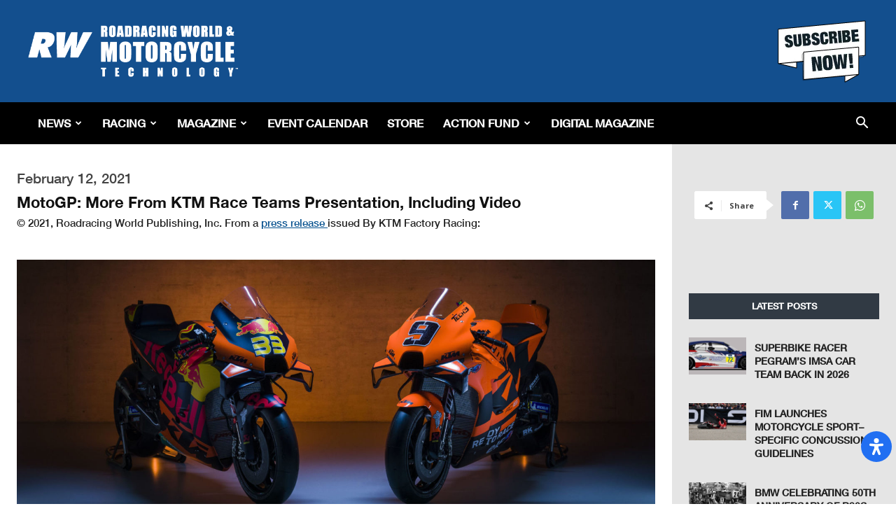

--- FILE ---
content_type: text/html; charset=utf-8
request_url: https://www.google.com/recaptcha/api2/aframe
body_size: 266
content:
<!DOCTYPE HTML><html><head><meta http-equiv="content-type" content="text/html; charset=UTF-8"></head><body><script nonce="nedbF1Y14UpwUl4hbfWjJQ">/** Anti-fraud and anti-abuse applications only. See google.com/recaptcha */ try{var clients={'sodar':'https://pagead2.googlesyndication.com/pagead/sodar?'};window.addEventListener("message",function(a){try{if(a.source===window.parent){var b=JSON.parse(a.data);var c=clients[b['id']];if(c){var d=document.createElement('img');d.src=c+b['params']+'&rc='+(localStorage.getItem("rc::a")?sessionStorage.getItem("rc::b"):"");window.document.body.appendChild(d);sessionStorage.setItem("rc::e",parseInt(sessionStorage.getItem("rc::e")||0)+1);localStorage.setItem("rc::h",'1768678303010');}}}catch(b){}});window.parent.postMessage("_grecaptcha_ready", "*");}catch(b){}</script></body></html>